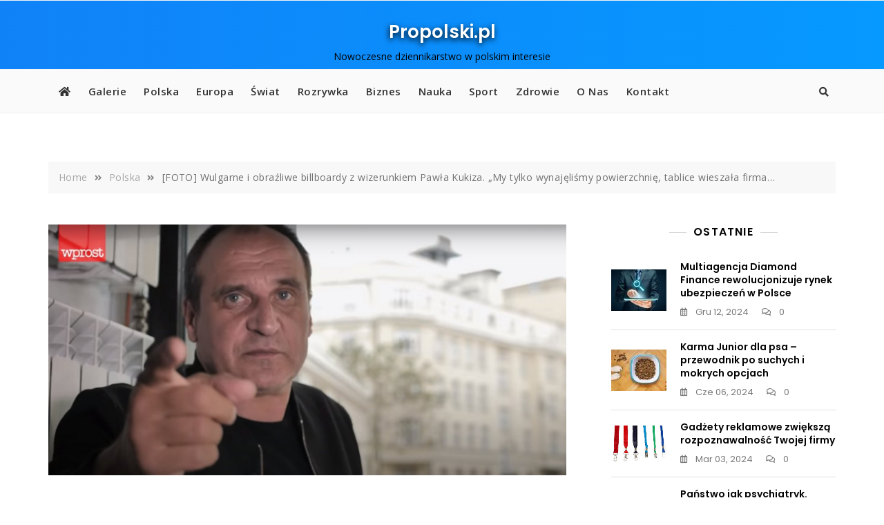

--- FILE ---
content_type: text/html; charset=utf-8
request_url: https://www.google.com/recaptcha/api2/aframe
body_size: 268
content:
<!DOCTYPE HTML><html><head><meta http-equiv="content-type" content="text/html; charset=UTF-8"></head><body><script nonce="X8tbXW5L8RG_gM80xfMGXw">/** Anti-fraud and anti-abuse applications only. See google.com/recaptcha */ try{var clients={'sodar':'https://pagead2.googlesyndication.com/pagead/sodar?'};window.addEventListener("message",function(a){try{if(a.source===window.parent){var b=JSON.parse(a.data);var c=clients[b['id']];if(c){var d=document.createElement('img');d.src=c+b['params']+'&rc='+(localStorage.getItem("rc::a")?sessionStorage.getItem("rc::b"):"");window.document.body.appendChild(d);sessionStorage.setItem("rc::e",parseInt(sessionStorage.getItem("rc::e")||0)+1);localStorage.setItem("rc::h",'1769251697737');}}}catch(b){}});window.parent.postMessage("_grecaptcha_ready", "*");}catch(b){}</script></body></html>

--- FILE ---
content_type: text/css
request_url: https://propolski.pl/app/themes/gutener/assets/css/blocks.min.css?ver=6.1.1
body_size: 1809
content:
body.content-no-sidebar .alignfull,body.content-no-sidebar .page-cover.alignfull,body.content-no-sidebar .wp-block-cover-image.alignfull{margin-left:calc(-100vw/2 + 100%/2);margin-right:calc(-100vw/2 + 100%/2);max-width:100vw;width:calc(100vw - 95px)}.wp-block-image.alignfull img,.wp-block-image.alignwide img{width:100%}body.content-no-sidebar .alignwide,body.content-no-sidebar .entry-content .alignwide{margin-left:-70px;margin-right:-70px}.left-sidebar .alignfull,.left-sidebar .page-cover.alignfull,.left-sidebar .wp-block-cover-image.alignfull,.right-sidebar .alignfull,.right-sidebar .page-cover.alignfull,.right-sidebar .wp-block-cover-image.alignfull{margin-left:0;margin-right:0;max-width:100%;width:100%}.left-sidebar .alignwide,.left-sidebar .entry-content .alignwide,.right-sidebar .alignwide,.right-sidebar .entry-content .alignwide{margin-left:0;margin-right:0}body .wp-block[data-align=wide]{width:100%;padding:0}[class^=wp-block-]:not(.wp-block-gallery) figcaption{font-style:italic;margin-bottom:1.5em;text-align:left}.rtl [class^=wp-block-]:not(.wp-block-gallery) figcaption{text-align:right}.blocks-gallery-caption,.wp-block-embed figcaption,.wp-block-image figcaption{color:#fff}p.has-drop-cap:not(:focus)::first-letter{float:left;font-size:80px;font-size:5rem;line-height:.6;margin:7px 16px 7px -3px}.wp-block-image{margin-bottom:1.5em}.wp-block-image figure{margin-bottom:0;margin-top:0}.wp-block-image figure.alignleft{margin-right:1.5em}.wp-block-image figure.alignright{margin-left:1.5em}.wp-block-gallery{margin-bottom:1.5em;margin-left:0}.wp-block-gallery.aligncenter{display:flex;margin:0 -8px}[class^=wp-block-]:not(.wp-block-gallery) figcaption{background:#f3f1f1;color:#2f2f2f;font-style:normal;padding:5px 10px}.wp-block-quote.alignleft p:last-of-type,.wp-block-quote.alignright p:last-of-type{margin-bottom:0}.wp-block-quote.is-style-large{padding:30px 30px 30px 50px;margin:30px 0 0 30px}.wp-block-quote cite{font-size:16px}.wp-block-quote.is-style-large cite{font-size:20px}.wp-block-quote.is-large>p:after,.wp-block-quote.is-large>p:before{content:"''";font-size:30px;display:inline-block;vertical-align:middle;margin:0 10px}.wp-block-quote.has-text-align-center,.wp-block-quote.has-text-align-left,.wp-block-quote.has-text-align-right{padding:30px}figure.wp-block-pullquote{border-top:3px solid;border-bottom:3px solid;margin:30px 0;padding:0}figure.wp-block-pullquote.has-background blockquote{background-color:inherit}.wp-block-pullquote blockquote{margin:0}.wp-block-pullquote blockquote:before{display:none}.wp-block-pullquote cite,.wp-block-pullquote footer,.wp-block-pullquote__citation{color:inherit}.wp-block-audio audio{display:block;width:100%}.wp-block-cover-image.aligncenter,.wp-block-cover-image.alignleft,.wp-block-cover-image.alignright,.wp-block-cover.aligncenter,.wp-block-cover.alignleft,.wp-block-cover.alignright{display:-webkit-flex;display:-moz-flex;display:-ms-flex;display:-o-flex;display:flex}.no-sidebar .wp-block-audio.alignfull,.no-sidebar .wp-block-categories.alignfull,.no-sidebar .wp-block-cover.alignfull,.no-sidebar .wp-block-gallery.alignfull,.no-sidebar .wp-block-image.alignfull,.no-sidebar .wp-block-pullquote.alignfull,.no-sidebar .wp-block-table.alignfull{width:100vw;max-width:100vw;margin-left:calc(-100vw / 2 + 100% / 2);margin-right:calc(-100vw / 2 + 100% / 2)}.no-sidebar .wp-block-embed.is-type-video.alignfull iframe{width:100vw!important;max-width:100vw;margin-left:calc(-100vw / 2 + 100% / 2)!important;margin-right:calc(-100vw / 2 + 100% / 2)!important}.no-sidebar .wp-block-audio.alignfull figcaption,.no-sidebar .wp-block-image.alignfull figcaption{text-align:center;max-width:1200px;width:90%;padding:0 15px;margin:5px auto 0}.no-sidebar .wp-block-table.alignfull{display:table}.no-sidebar .wp-block-audio.alignfull{padding:0 20px}.no-sidebar .wp-block-categories.alignfull{padding:0 50px}.no-sidebar .wp-block-gallery.alignfull{padding:0 25px}.wp-block-file .wp-block-file__button{background-color:#222;-webkit-border-radius:2px;border-radius:2px;-webkit-box-shadow:none;box-shadow:none;color:#fff;display:inline-block;font-size:14px;font-size:.875rem;font-weight:800;margin-top:2em;padding:.7em 2em;-webkit-transition:background-color .2s ease-in-out;transition:background-color .2s ease-in-out;white-space:nowrap}.wp-block-file .wp-block-file__button:active,.wp-block-file .wp-block-file__button:focus,.wp-block-file .wp-block-file__button:hover{background-color:#767676;-webkit-box-shadow:none;box-shadow:none}.wp-block-separator{border-color:#eee;border:0}.wp-block-code{background:0 0;border:0;padding:0}.wp-block-table thead th{border-bottom:2px solid #bbb;padding-bottom:.5em}.wp-block-table tr{border-bottom:1px solid #eee}.wp-block-table td,.wp-block-table th{border-color:#ccc;padding:15px 25px}.rtl .wp-block-table td,.rtl .wp-block-table th{text-align:right}.wp-block-button__link{-webkit-transition:all .3s ease-in-out;-moz-transition:all .3s ease-in-out;-ms-transition:all .3s ease-in-out;-o-transition:all .3s ease-in-out;transition:all .3s ease-in-out;background-color:#656565;color:#fff}.wp-block-button .wp-block-button__link:active,.wp-block-button .wp-block-button__link:focus,.wp-block-button .wp-block-button__link:hover{background-color:#32373c;color:#fff;-webkit-box-shadow:none;box-shadow:none}body.page article.hentry .post-text a.wp-block-button__link{padding:10px 20px}body.page article.hentry .post-text a.wp-block-button__link:active,body.page article.hentry .post-text a.wp-block-button__link:focus,body.page article.hentry .post-text a.wp-block-button__link:hover{color:#fff}.wp-block-separator:not(.is-style-wide):not(.is-style-dots){max-width:100px}.wp-block-media-text{margin-bottom:1.5em}.wp-block-media-text :last-child{margin-bottom:0}.wp-block-archives.aligncenter,.wp-block-categories.aligncenter,.wp-block-categories.aligncenter ul,.wp-block-latest-posts.aligncenter{list-style-position:inside}.wp-block-latest-comments article{margin-bottom:4em}.archive:not(.page-one-column):not(.has-sidebar) #primary .wp-block-latest-comments article,.blog:not(.has-sidebar) #primary .wp-block-latest-comments article,.search:not(.has-sidebar) #primary .wp-block-latest-comments article{float:none;width:100%}.wp-block-latest-comments .avatar,.wp-block-latest-comments__comment-avatar{border-radius:0}.wp-block-latest-comments a{-webkit-box-shadow:inset 0 -1px 0 #fff;box-shadow:inset 0 -1px 0 #fff}.wp-block-latest-comments__comment-meta{font-size:16px;font-size:1rem;margin-bottom:.4em}.wp-block-latest-comments__comment-author,.wp-block-latest-comments__comment-link{font-weight:700;text-decoration:none}.wp-block-latest-comments__comment-date{color:#767676;font-size:10px;font-size:.625rem;font-weight:800;letter-spacing:.1818em;margin-top:.4em;text-transform:uppercase}.editor-block-list__block .wp-block-latest-comments__comment-excerpt p{font-size:14px;font-size:.875rem}.has-tan-background-color{background-color:#e6dbad}.has-yellow-background-color{background-color:#fde64b}.has-orange-background-color{background-color:#ed7014}.has-red-background-color{background-color:#d0312d}.has-pink-background-color{background-color:#b565a7}.has-purple-background-color{background-color:#a32cc4}.has-blue-background-color{background-color:#3a43ba}.has-green-background-color{background-color:#3bb143}.has-brown-background-color{background-color:#231709}.has-grey-background-color{background-color:#6c626d}.has-black-background-color{background-color:#000}.has-tan-color{color:#e6dbad}.has-yellow-color{color:#fde64b}.has-orange-color{color:#ed7014}.has-red-color{color:#d0312d}.has-pink-color{color:#b565a7}.has-purple-color{color:#a32cc4}.has-blue-color{color:#3a43ba}.has-green-color{color:#3bb143}.has-brown-color{color:#231709}.has-grey-color{color:#6c626d}.has-black-color{color:#000}@media screen and (min-width:992px){.has-larger-font-size{font-size:36px}.has-huge-font-size{font-size:48px}}